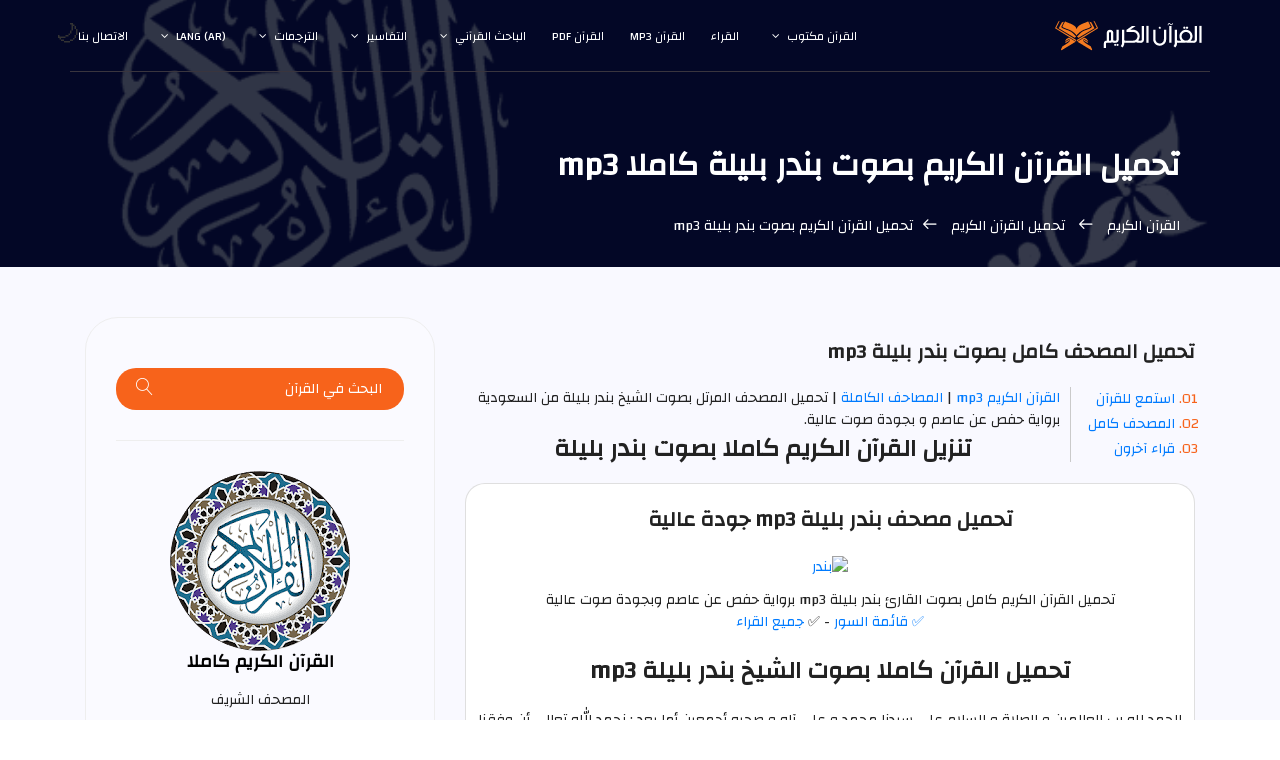

--- FILE ---
content_type: text/html; charset=UTF-8
request_url: https://surahquran.com/mp3/balilah/116.html
body_size: 10351
content:
<!DOCTYPE html>
<html itemscope itemtype=https://schema.org/WebSite lang=ar class=no-js>
<head>
<meta name=viewport content="width=device-width, initial-scale=1, shrink-to-fit=no">
<link rel=icon href=https://surahquran.com/img/favicon.png type=image/png> <link rel=apple-touch-icon sizes=180x180 href=https://surahquran.com/img/icon/apple-touch-icon.png> <link rel=icon type=image/png sizes=32x32 href=https://surahquran.com/img/icon/32x32.png> <link rel=icon type=image/png sizes=16x16 href=https://surahquran.com/img/icon/16x16.png> <link rel=manifest href=https://surahquran.com/img/icon/manifest.json> <meta name=viewport content="width=device-width, initial-scale=1.0"> <meta name=theme-color content=#218756>
<meta name=author content="quran & tafseer">
<meta charset=UTF-8>
<title>تحميل القرآن الكريم بصوت بندر بليلة كامل mp3</title>
<meta name=description content="تحميل القرآن الكريم بصوت بندر بليلة mp3 - تنزيل مصحف القارئ بندر بليلة كاملا بجودة عالية وبرابط واحد.">
<meta name=keywords content="تحميل القرآن,القرآن كامل,تحميل القرآن كاملا, برابط واحد,تحميل المصحف,تحميل القرآن بصوت بندر بليلة,بندر بليلة القرآن كامل,بندر بليلة تحميل,بندر بليلة mp3,القرآن كامل برابط واحد,بندر بليلة mp3 تحميل القران كامل">
<link rel=stylesheet href=https://surahquran.com/templates/lite1/css/img.css type=text/css media=screen />
<link rel=stylesheet href=https://surahquran.com/css/bootstrap.css>
<link rel=stylesheet href=https://surahquran.com/css/main.css>
<link rel=stylesheet href=https://surahquran.com/page/fonts.css type=text/css charset=utf-8 />
<link rel="canonical" href="https://surahquran.com/mp3/balilah/116.html"/>
<script async src="https://pagead2.googlesyndication.com/pagead/js/adsbygoogle.js?client=ca-pub-9854153653609744" crossorigin="anonymous"></script></head>
<body>
<header id=header id=home itemscope itemtype=https://schema.org/WPHeader>
<div class="container main-menu">
<div class="row align-items-center justify-content-between d-flex">
<div id=logo>
<a href=https://surahquran.com><img src=https://surahquran.com/img/logo2.svg alt="القرآن الكريم" title="القرآن الكريم" /></a>
</div>
<nav id=nav-menu-container itemscope itemtype=https://www.schema.org/SiteNavigationElement>
<ul class=nav-menu>
<li class=menu-has-children><a href=#>القرآن مكتوب</a><ul><li><a href=https://surahquran.com/fahras.html>فهرس القرآن</a>رواية حفص</li><li><a href=https://surahquran.com/shouba/fahras.html>رواية شعبة عن عاصم</a></li><li><a href=https://surahquran.com/warsh/fahras.html>رواية ورش عن نافع</a></li><li><a href=https://surahquran.com/qaloon/fahras.html>رواية قالون عن نافع</a></li><li><a href=https://surahquran.com/alsosi/fahras.html>رواية السوسي عن أبي عمرو</a></li><li><a href=https://surahquran.com/qumbul/fahras.html>رواية قنبل عن ابن كثير</a></li><li><a href=https://surahquran.com/aldoori/fahras.html>رواية الدوري عن أبي عمرو</a></li><li><a href=https://surahquran.com/albazzi/fahras.html>رواية البزي عن ابن كثير</a></li></ul></li>
<li><a href=https://surahquran.com/qura.html>القراء</a></li>
<li><a href=https://surahquran.com/mp3/index.html>القرآن mp3</a></li><li><a href=https://surahquran.com/quran-pdf.html>القرآن pdf</a></li><li class=menu-has-children><a href=#>الباحث القرآني</a><ul><li><a href=https://surahquran.com/quran-search>الباحث القرآني</a></li><li><a href=https://surahquran.com/quran-search/quran_topic.html>مواضيع الآيات</a></li><li><a href=https://surahquran.com/quran-search/hadeeth_search.html>الباحث الحديثي</a></li></ul><li class=menu-has-children><a href=#>التفاسير</a><ul><li><a href=https://surahquran.com/tafsir-ibn-kathir/altafsir.html>تفسير ابن كثير</a></li><li><a href=https://surahquran.com/page/altafsir.html>التفسيرالميسر</a></li><li><a href=https://surahquran.com/page/altafsir.html>تفسير الجلالين</a></li><li><a href=https://surahquran.com/tafsir-tabari/altafsir.html>تفسير الطبري</a></li><li><a href=https://surahquran.com/tafsir-alqurtubi/altafsir.html>تفسير القرطبي</a></li><li><a href=https://surahquran.com/tafsir-mokhtasar/altafsir.html>المختصر في التفسير</a></li><li><a href=https://surahquran.com/tafsir-assadi/altafsir.html>تفسير السعدي</a></li><li><a href=https://surahquran.com/tafsir-shawkani/altafsir.html>تفسير الشوكاني</a></li><li><a href=https://surahquran.com/tafsir-shanqiti/altafsir.html>تفسير الشنقيطي</a></li><li><a href=https://surahquran.com/quran-expressed/altafsir.html>إعراب القرآن الكريم</a></li></ul></li> <li class=menu-has-children><a href=https://surahquran.com/Surah-translation/Translating-meanings-Quran.html>الترجمات</a><ul><li><a href=https://surahquran.com/translation/andonesy/Meanings.html>andonesy</a></li><li><a href=https://surahquran.com/translation/English/Meanings.html>English</a></li><li><a href=https://surahquran.com/translation/frinsh/Meanings.html>frinsh</a></li><li><a href=https://surahquran.com/translation/German/Meanings.html>German</a></li><li><a href=https://surahquran.com/translation/hausa/Meanings.html>hausa</a></li><li><a href=https://surahquran.com/translation/Spanish/Meanings.html>Spanish</a></li></ul></li>
<li class=menu-has-children><a href=#>lang (ar)</a><ul><li><a href=https://surahquran.com/sheikh-qari-22.html>العربية</a></li><li><a href=https://surahquran.com/sheikh-qari-english-22.html>English</a></li><li><a href=https://surahquran.com/sheikh-qari-turkish-22.html>türkçe</a></li><li><a href=https://surahquran.com/sheikh-qari-french-22.html>français</a></li><li><a href=https://surahquran.com/sheikh-qari-russian-22.html>русском</a></li><li><a href=https://surahquran.com/sheikh-qari-farsi-22.html>فارسی</a></li></ul></li>
<li><a href=https://surahquran.com/contact.html>الاتصال بنا</a></li>
</ul>
</nav>
</div>
</div>
</header>
<section class="banner-area relative" id=home>
<div class="overlay overlay-bg"></div>
<div class=container>
<div class="row d-flex align-items-center justify-content-center">
<div class="about-content col-lg-12">
<h1 class=text-white>
تحميل القرآن الكريم بصوت بندر بليلة كاملا mp3
</h1>
<p class="text-white link-nav"><a href=https://surahquran.com/>القرآن الكريم </a> <span class="lnr lnr-arrow-right"></span><a href=https://surahquran.com/mp3/> تحميل القرآن الكريم </a> <span class="lnr lnr-arrow-right"></span>تحميل القرآن الكريم بصوت بندر بليلة mp3</p>
</div>
</div>
</div>
</section>
<section class="post-content-area single-post-area">
<div class=container>
<div class=row>
<div class="col-lg-8 posts-list">
<div class="single-post row">
<div class=col-lg-12>
<div class=feature-img><h2 style=font-size:20px class="mt-20 mb-20">تحميل المصحف كامل بصوت بندر بليلة mp3</h2>
</div>
<ol class=ordered-list>
<li><span><a name=1 href=#mp3>استمع للقرآن</a></span></li>
<li><span><a name=3 href=#full>المصحف كامل </a></span></li>
<li><span><a name=2 href=#Sheikhs>قراء آخرون</a></span></li>
</ol>
<span><a href=https://surahquran.com/mp3/>القرآن الكريم mp3</a> | <a href=https://surahquran.com/quran-mp3-full.html>المصاحف الكاملة</a> | تحميل المصحف المرتل بصوت الشيخ بندر بليلة من السعودية برواية حفص عن عاصم و بجودة صوت عالية.</span>
<br />
<div align=center>
<div style=text-align:center>
</form></div>
</div style=margin-top:5px;text-align:center>
<div align=center>
<div class=content>
<div align=center>
<a id=surah name=2><h3>تنزيل القرآن الكريم كاملا بصوت بندر بليلة </h3></a>
<div class="card mt-3">
<h3 style=font-size:21px class="mt-20 mb-20"><a id=mp3 name=3>تحميل مصحف بندر بليلة mp3 جودة عالية</a></h3>
<div class=featured-artist-thumb>
<a href=https://surahquran.com/sheikh-qari-22.html><img src=https://i.pinimg.com/564x/0a/d1/da/0ad1da42ff74913a543126bde4b4fee5.jpg style=max-width:250px alt=بندر بليلة></a>
</div><div class=card-body>
تحميل القرآن الكريم كامل بصوت القارئ بندر بليلة mp3 برواية حفص عن عاصم وبجودة صوت عالية
<br />
<a href=https://surahquran.com/mp3/balilah/>✅ قائمة السور</a> - ✅ <a href=https://surahquran.com/qura.html>جميع القراء</a>
<h3 style=text-align:center class="mt-20 mb-20">تحميل القرآن كاملا بصوت الشيخ بندر بليلة mp3</h3>
<p class=excert>
الحمد لله رب العالمين و الصلاة و السلام على سيدنا محمد و على آله و صحبه أجمعين أما بعد : نحمد الله تعالى أن وفقنا لخدمة كتابه العزيز و شرفنا بتقديم القرآن الكريم للاستماع و التحميل بصوت الشيخ بندر بليلة mp3 بجودة عالية برابط واحد مباشر لتحميله على الموبايل أو الكومبيوتر و الاستماع إليه لاحقا بدون نت ,
</p>
<a href=https://surahquran.com/mp3/>قم باختيار القارئ من القائمة</a> &nbsp; اسم القارئ : <a href=https://surahquran.com/mp3/balilah/> بندر بليلة </a> - الرواية : حفص عن عاصم - نوع القراءة : المصحف المرتل </p>
<p style=text-align:center>تحميل المصحف المرتل بصوت القارئ بندر بليلة mp3 كاملا بجودة عالية
<br>
لتنزيل مصحف بندر بليلة mp3 كاملا اضغط علي الرابط التالي
<br>
<br>
<a href=https://archive.org/compress/alfirdwsiy1433_gmail_0356835683568568356856802/formats=VBR%20MP3&file=/formats=VBR%20MP3&file=/alfirdwsiy1433_gmail_0356835683568568356856802.zip title="تحميل القرآن الكريم بصوت القارئ بندر بليلة mp3  كامل " alt="تحميل القرآن الكريم القارئ بندر بليلة mp3  كاملة " target=_blank rel="noreferrer nofollow" class="genric-btn default-border circle"><img style=width:75% src=https://surahquran.com/img/download1.png title="تحميل المصحف بصوت القارئ بندر بليلة mp3 كامل " alt="تحميل المصحف بصوت القارئ بندر بليلة mp3 كامل " /></BR>تحميل مصحف بندر بليلة كامل بصيغة mp3</a>
<br>
<h5>تحميل مصحف بندر بليلة mp3</h5>
<ul class=mt-10>
<p>
القرآن الكريم كاملا برواية حفص عن عاصم مصحف بندر بليلة للتحميل بجودة عالية و برابط واحد مباشر .
</p>
<div class="row details-content">
<div class="col single-detials">
<h4>قائمة القراء</h4>
<p>
اختر قارئك المفضل لتحميل القرآن الكريم : <a href=https://surahquran.com/qura.html>قائمة المقرئين</a> .
</p>
</div>
<div class="col single-detials">
<h4>القرآن جودة عالية </h4>
<p>
لتحميل سورة معينة بصوت بندر بليلة : <a href=https://surahquran.com/mp3/balilah/>قائمة السور</a>.
</p>
</div>
</div>
</li>
</ul>
</div>
</div>
<nav class="blog-pagination justify-content-center d-flex">
<ul class=pagination>
<li class=page-item><a href=https://surahquran.com/sheikh-qari-21.html class=page-link aria-label=Previous>
<span aria-hidden=true><span class="lnr lnr-chevron-left"></span> القارئ السابق</span>
</a></li>
<li class=page-item><a href=# class=page-link> القارئ الشيخ </a></li>
<li class=page-item><a href=https://surahquran.com/sheikh-qari-23.html class=page-link aria-label=Next> القارئ التالي
<span aria-hidden=true><span class="lnr lnr-chevron-right"></span>
</span></a></li>
</ul>
</nav>
<br />
<a id=full name=2><h2>القرآن كامل بصوت الشيخ بندر بليلة mp3</h2></a>
<br />
<center><table class=table dir=rtl width=100%><tr><td>1- <a href=https://surahquran.com/mp3/balilah/1.html> الفاتحة</a></td><td>2- <a href=https://surahquran.com/mp3/balilah/2.html> البقرة</a></td><td>3- <a href=https://surahquran.com/mp3/balilah/3.html> آل عمران</a></td><tr><td>4- <a href=https://surahquran.com/mp3/balilah/4.html> النساء</a></td><td>5- <a href=https://surahquran.com/mp3/balilah/5.html> المائدة</a></td><td>6- <a href=https://surahquran.com/mp3/balilah/6.html> الأنعام</a></td><tr><td>7- <a href=https://surahquran.com/mp3/balilah/7.html> الأعراف</a></td><td>8- <a href=https://surahquran.com/mp3/balilah/8.html> الأنفال</a></td><td>9- <a href=https://surahquran.com/mp3/balilah/9.html> التوبة</a></td><tr><td>10- <a href=https://surahquran.com/mp3/balilah/10.html> يونس</a></td><td>11- <a href=https://surahquran.com/mp3/balilah/11.html> هود</a></td><td>12- <a href=https://surahquran.com/mp3/balilah/12.html> يوسف</a></td><tr><td>13- <a href=https://surahquran.com/mp3/balilah/13.html> الرعد</a></td><td>14- <a href=https://surahquran.com/mp3/balilah/14.html> إبراهيم</a></td><td>15- <a href=https://surahquran.com/mp3/balilah/15.html> الحجر</a></td><tr><td>16- <a href=https://surahquran.com/mp3/balilah/16.html> النحل</a></td><td>17- <a href=https://surahquran.com/mp3/balilah/17.html> الإسراء</a></td><td>18- <a href=https://surahquran.com/mp3/balilah/18.html> الكهف</a></td><tr><td>19- <a href=https://surahquran.com/mp3/balilah/19.html> مريم</a></td><td>20- <a href=https://surahquran.com/mp3/balilah/20.html> طه</a></td><td>21- <a href=https://surahquran.com/mp3/balilah/21.html> الأنبياء</a></td><tr><td>22- <a href=https://surahquran.com/mp3/balilah/22.html> الحج</a></td><td>23- <a href=https://surahquran.com/mp3/balilah/23.html> المؤمنون</a></td><td>24- <a href=https://surahquran.com/mp3/balilah/24.html> النور</a></td><tr><td>25- <a href=https://surahquran.com/mp3/balilah/25.html> الفرقان</a></td><td>26- <a href=https://surahquran.com/mp3/balilah/26.html> الشعراء</a></td><td>27- <a href=https://surahquran.com/mp3/balilah/27.html> النمل</a></td><tr><td>28- <a href=https://surahquran.com/mp3/balilah/28.html> القصص</a></td><td>29- <a href=https://surahquran.com/mp3/balilah/29.html> العنكبوت</a></td><td>30- <a href=https://surahquran.com/mp3/balilah/30.html> الروم</a></td><tr><td>31- <a href=https://surahquran.com/mp3/balilah/31.html> لقمان</a></td><td>32- <a href=https://surahquran.com/mp3/balilah/32.html> السجدة</a></td><td>33- <a href=https://surahquran.com/mp3/balilah/33.html> الأحزاب</a></td><tr><td>34- <a href=https://surahquran.com/mp3/balilah/34.html> سبأ</a></td><td>35- <a href=https://surahquran.com/mp3/balilah/35.html> فاطر</a></td><td>36- <a href=https://surahquran.com/mp3/balilah/36.html> يس</a></td><tr><td>37- <a href=https://surahquran.com/mp3/balilah/37.html> الصافات</a></td><td>38- <a href=https://surahquran.com/mp3/balilah/38.html> ص</a></td><td>39- <a href=https://surahquran.com/mp3/balilah/39.html> الزمر</a></td><tr><td>40- <a href=https://surahquran.com/mp3/balilah/40.html> غافر</a></td><td>41- <a href=https://surahquran.com/mp3/balilah/41.html> فصلت</a></td><td>42- <a href=https://surahquran.com/mp3/balilah/42.html> الشورى</a></td><tr><td>43- <a href=https://surahquran.com/mp3/balilah/43.html> الزخرف</a></td><td>44- <a href=https://surahquran.com/mp3/balilah/44.html> الدخان</a></td><td>45- <a href=https://surahquran.com/mp3/balilah/45.html> الجاثية</a></td><tr><td>46- <a href=https://surahquran.com/mp3/balilah/46.html> الأحقاف</a></td><td>47- <a href=https://surahquran.com/mp3/balilah/47.html> محمد</a></td><td>48- <a href=https://surahquran.com/mp3/balilah/48.html> الفتح</a></td><tr><td>49- <a href=https://surahquran.com/mp3/balilah/49.html> الحجرات</a></td><td>50- <a href=https://surahquran.com/mp3/balilah/50.html> ق</a></td><td>51- <a href=https://surahquran.com/mp3/balilah/51.html> الذاريات</a></td><tr><td>52- <a href=https://surahquran.com/mp3/balilah/52.html> الطور</a></td><td>53- <a href=https://surahquran.com/mp3/balilah/53.html> النجم</a></td><td>54- <a href=https://surahquran.com/mp3/balilah/54.html> القمر</a></td><tr><td>55- <a href=https://surahquran.com/mp3/balilah/55.html> الرحمن</a></td><td>56- <a href=https://surahquran.com/mp3/balilah/56.html> الواقعة</a></td><td>57- <a href=https://surahquran.com/mp3/balilah/57.html> الحديد</a></td><tr><td>58- <a href=https://surahquran.com/mp3/balilah/58.html> المجادلة</a></td><td>59- <a href=https://surahquran.com/mp3/balilah/59.html> الحشر</a></td><td>60- <a href=https://surahquran.com/mp3/balilah/60.html> الممتحنة</a></td><tr><td>61- <a href=https://surahquran.com/mp3/balilah/61.html> الصف</a></td><td>62- <a href=https://surahquran.com/mp3/balilah/62.html> الجمعة</a></td><td>63- <a href=https://surahquran.com/mp3/balilah/63.html> المنافقون</a></td><tr><td>64- <a href=https://surahquran.com/mp3/balilah/64.html> التغابن</a></td><td>65- <a href=https://surahquran.com/mp3/balilah/65.html> الطلاق</a></td><td>66- <a href=https://surahquran.com/mp3/balilah/66.html> التحريم</a></td><tr><td>67- <a href=https://surahquran.com/mp3/balilah/67.html> الملك</a></td><td>68- <a href=https://surahquran.com/mp3/balilah/68.html> القلم</a></td><td>69- <a href=https://surahquran.com/mp3/balilah/69.html> الحاقة</a></td><tr><td>70- <a href=https://surahquran.com/mp3/balilah/70.html> المعارج</a></td><td>71- <a href=https://surahquran.com/mp3/balilah/71.html> نوح</a></td><td>72- <a href=https://surahquran.com/mp3/balilah/72.html> الجن</a></td><tr><td>73- <a href=https://surahquran.com/mp3/balilah/73.html> المزّمِّل</a></td><td>74- <a href=https://surahquran.com/mp3/balilah/74.html> المدّثر</a></td><td>75- <a href=https://surahquran.com/mp3/balilah/75.html> القيامة</a></td><tr><td>76- <a href=https://surahquran.com/mp3/balilah/76.html> الإنسان</a></td><td>77- <a href=https://surahquran.com/mp3/balilah/77.html> المرسلات</a></td><td>78- <a href=https://surahquran.com/mp3/balilah/78.html> النبأ</a></td><tr><td>79- <a href=https://surahquran.com/mp3/balilah/79.html> النازعات</a></td><td>80- <a href=https://surahquran.com/mp3/balilah/80.html> عبس</a></td><td>81- <a href=https://surahquran.com/mp3/balilah/81.html> التكوير</a></td><tr><td>82- <a href=https://surahquran.com/mp3/balilah/82.html> الإنفطار</a></td><td>83- <a href=https://surahquran.com/mp3/balilah/83.html> المطففين</a></td><td>84- <a href=https://surahquran.com/mp3/balilah/84.html>الانشقاق</a></td><tr><td>85- <a href=https://surahquran.com/mp3/balilah/85.html> البروج</a></td><td>86- <a href=https://surahquran.com/mp3/balilah/86.html> الطارق</a></td><td>87- <a href=https://surahquran.com/mp3/balilah/87.html> الأعلى</a></td><tr><td>88- <a href=https://surahquran.com/mp3/balilah/88.html> الغاشية</a></td><td>89- <a href=https://surahquran.com/mp3/balilah/89.html> الفجر</a></td><td>90- <a href=https://surahquran.com/mp3/balilah/90.html> البلد</a></td><tr><td>91- <a href=https://surahquran.com/mp3/balilah/91.html> الشمس</a></td><td>92- <a href=https://surahquran.com/mp3/balilah/92.html> الليل</a></td><td>93- <a href=https://surahquran.com/mp3/balilah/93.html> الضحى</a></td><tr><td>94- <a href=https://surahquran.com/mp3/balilah/94.html> الشرح</a></td><td>95- <a href=https://surahquran.com/mp3/balilah/95.html> التين</a></td><td>96- <a href=https://surahquran.com/mp3/balilah/96.html> العلق</a></td><tr><td>97- <a href=https://surahquran.com/mp3/balilah/97.html> القدر</a></td><td>98- <a href=https://surahquran.com/mp3/balilah/98.html> البينة</a></td><td>99- <a href=https://surahquran.com/mp3/balilah/99.html> الزلزلة</a></td><tr><td>100- <a href=https://surahquran.com/mp3/balilah/100.html> العاديات</a></td><td>101- <a href=https://surahquran.com/mp3/balilah/101.html> القارعة</a></td><td>102- <a href=https://surahquran.com/mp3/balilah/102.html> التكاثر</a></td><tr><td>103- <a href=https://surahquran.com/mp3/balilah/103.html> العصر</a></td><td>104- <a href=https://surahquran.com/mp3/balilah/104.html> الهُمَزَة</a></td><td>105- <a href=https://surahquran.com/mp3/balilah/105.html> الفيل</a></td><tr><td>106- <a href=https://surahquran.com/mp3/balilah/106.html> قريش</a></td><td>107- <a href=https://surahquran.com/mp3/balilah/107.html> الماعون</a></td><td>108- <a href=https://surahquran.com/mp3/balilah/108.html> الكوثر</a></td><tr><td>109- <a href=https://surahquran.com/mp3/balilah/109.html> الكافرون</a></td><td>110- <a href=https://surahquran.com/mp3/balilah/110.html> النصر</a></td><td>111- <a href=https://surahquran.com/mp3/balilah/111.html> المسد</a></td><tr><td>112- <a href=https://surahquran.com/mp3/balilah/112.html> الإخلاص</a></td><td>113- <a href=https://surahquran.com/mp3/balilah/113.html> الفلق</a></td><td>114- <a href=https://surahquran.com/mp3/balilah/114.html> الناس</a></td></tr></table></center>
<br /></div>
</div>
<a id=Sheikhs name=3><h4 class="mt-20 mb-20">القرآن الكريم mp3 :</h4></a>
<p style=text-align:center>استمع للقرآن الكريم بصوت أشهر القراء اختر القارئ لتتمكن من تحميل سور القرآن كاملة بجودة عالية mp3
<br>
<br>
<a href=https://surahquran.com/mp3/Al-Ajmy/ class="genric-btn info circle"><img style=width:100% src=https://i.pinimg.com/564x/b1/9f/03/b19f03a9f2f09c46afbfd4f03727aee7.jpg title="القرآن الكريم  بصوت أحمد العجمي mp3  " alt="القرآن الكريم  بصوت أحمد العجمي " /></br>أحمد العجمي</a>
<a href=https://surahquran.com/mp3/Ammar-Almulla/ class="genric-btn info circle"><img style=width:100% src=https://i.pinimg.com/736x/d2/ae/66/d2ae6696d36633f5e6d907f3e0a5896f.jpg title="عمار الملا علي mp3  " alt="عمار الملا علي " /></br>عمار الملا علي</a>
<a href=https://surahquran.com/mp3/balilah/ class="genric-btn info circle"><img style=width:100% src=https://i.pinimg.com/564x/3e/27/fa/3e27fa5bbbd4d19ee2f4b4975224913e.jpg title="القرآن الكريم  بصوت بندر بليلة mp3  " alt="القرآن الكريم  بصوت بندر بليلة " /></br>بندر بليلة</a>
<a href=https://surahquran.com/mp3/aljalil/ class="genric-btn info circle"><img style=width:100% src=https://i.pinimg.com/564x/9b/26/36/9b2636f5bbf7ef72abdb817018e96a4d.jpg title="القرآن الكريم  بصوت خالد الجليل mp3  " alt="القرآن الكريم  بصوت خالد الجليل " /></br>خالد الجليل</a>
<a href=https://surahquran.com/mp3/hatem/ class="genric-btn info circle"><img style=width:100% src=https://i.pinimg.com/564x/0f/bb/7c/0fbb7c82582d4b6dbd9f1defa261b6d1.jpg title="القرآن الكريم  بصوت حاتم فريد الواعر mp3  " alt="القرآن الكريم  بصوت حاتم فريد الواعر " /></br>حاتم فريد الواعر</a>
<a href=https://surahquran.com/mp3/khalifa/ class="genric-btn info circle"><img style=width:100% src=https://i.pinimg.com/564x/56/1b/17/561b17211f66cfb725f12b5fca5312d3.jpg title="القرآن الكريم  بصوت خليفة الطنيجي mp3  " alt="القرآن الكريم  بصوت خليفة الطنيجي " /></br>خليفة الطنيجي</a>
<a href=https://surahquran.com/mp3/Al-Ghamdi/ class="genric-btn info circle"><img style=width:100% src=https://i.pinimg.com/564x/85/27/cf/8527cf694f379425e43b9a4fe54b6cfb.jpg title="القرآن الكريم  بصوت سعد الغامدي mp3  " alt="القرآن الكريم  بصوت سعد الغامدي " /></br>سعد الغامدي</a>
<a href=https://surahquran.com/mp3/Al-Shuraim/ class="genric-btn info circle"><img style=width:100% src=https://i.pinimg.com/564x/ad/79/67/ad79679d76062df7166c6e2f52d397d6.jpg title="القرآن الكريم  بصوت سعود الشريم mp3  " alt="القرآن الكريم  بصوت سعود الشريم " /></br>سعود الشريم</a>
<a href=https://surahquran.com/mp3/Shatri/ class="genric-btn info circle"><img style=width:100% src=https://i.pinimg.com/564x/d6/c6/33/d6c633aadb82ce2d974d1147ed071090.jpg title="القرآن الكريم  بصوت الشاطري mp3  " alt="القرآن الكريم  بصوت الشاطري " /></br>الشاطري</a>
<a href=https://surahquran.com/mp3/Bukhatir/ class="genric-btn info circle"><img style=width:100% src=https://s-media-cache-ak0.pinimg.com/564x/24/60/63/246063b8cd37a179fd261f0c40c57ef0.jpg title="القرآن الكريم  بصوت صلاح بوخاطر mp3  " alt="القرآن الكريم  بصوت صلاح ابوخاطر " /></br>صلاح بوخاطر</a>
<a href=https://surahquran.com/mp3/Abdulbaset/ class="genric-btn info circle"><img style=width:100% src=https://i.pinimg.com/564x/52/95/ae/5295ae7c08e4ebdc7eda3ddb5c6c0a19.jpg title="القرآن الكريم  بصوت عبد الباسط عبد الصمد mp3  " alt="القرآن الكريم  بصوت عبد الباسط عبد الصمد" /></br>عبد الباسط </a>
<a href=https://surahquran.com/mp3/AbdAlrahman-Al3osy/ class="genric-btn info circle"><img style=width:100% src=https://i.pinimg.com/564x/8f/95/8e/8f958ed8cbafc0c0dcf5c58e3c001221.jpg title="القرآن الكريم  بصوت عبد الرحمن العوسي mp3  " alt="القرآن الكريم  بصوت عبد الرحمن العوسي " /></br>عبدالرحمن العوسي</a>
<a href=https://surahquran.com/mp3/soufi/ class="genric-btn info circle"><img style=width:100% src=https://i.pinimg.com/564x/80/56/ee/8056ee030160e5c7216811b7b209343c.jpg title="القرآن الكريم  بصوت عبد الرشيد صوفي mp3  " alt="القرآن الكريم  بصوت عبد الرشيد صوفي " /></br>عبد الرشيد صوفي</a>
<a href=https://surahquran.com/mp3/Abdulaziz-Al-Zahrani/ class="genric-btn info circle"><img style=width:100% src=https://i.pinimg.com/564x/9d/c5/05/9dc505f34c6e9de25e3ee21895712283.jpg title="القرآن الكريم  بصوت عبد العزيز الزهراني mp3  " alt="القرآن الكريم  بصوت عبد العزيز الزهراني " /></br>عبدالعزيز الزهراني</a>
<a href=https://surahquran.com/mp3/basfar/ class="genric-btn info circle"><img style=width:100% src=https://i.pinimg.com/236x/f5/7b/a1/f57ba14ba4844cee88cdf7cfb2b06510.jpg title="القرآن الكريم  بصوت عبد الله بصفر mp3  " alt="القرآن الكريم  بصوت عبد الله بصفر " /></br>عبد الله بصفر</a>
<a href=https://surahquran.com/mp3/Al-Johany/ class="genric-btn info circle"><img style=width:100% src=https://i.pinimg.com/564x/aa/4d/0b/aa4d0b16c5fbc41efcd692947a4d75ad.jpg title="القرآن الكريم  بصوت عبد الله عواد الجهني mp3  " alt="القرآن الكريم  بصوت عبد الله عواد الجهني " /></br>عبد الله الجهني</a>
<a href=https://surahquran.com/mp3/Ali-Alhuthaifi/ class="genric-btn info circle"><img style=width:100% src=https://s-media-cache-ak0.pinimg.com/564x/96/3d/1e/963d1e668b2d18aeb0e46ae657b5affa.jpg title="القرآن الكريم  بصوت علي الحذيفي mp3  " alt="القرآن الكريم  بصوت علي الحذيفي " /></br>علي الحذيفي</a>
<a href=https://surahquran.com/mp3/Jaber/ class="genric-btn info circle"><img style=width:100% src=https://i.pinimg.com/564x/61/a3/15/61a31568e91191aaff40e0a24492850c.jpg title="القرآن الكريم  بصوت علي جابر mp3  " alt="القرآن الكريم  بصوت علي جابر " /></br>علي جابر</a>
<a href=https://surahquran.com/mp3/ghassan/ class="genric-btn info circle"><img style=width:100% src=https://i.pinimg.com/564x/9a/1b/28/9a1b283753fb8d9da9e7bf5b5b415770.jpg title="القرآن الكريم  بصوت غسان الشوربجي mp3  " alt="القرآن الكريم  بصوت غسان الشوربجي " /></br>غسان الشوربجي</a>
<a href=https://surahquran.com/mp3/Fares/ class="genric-btn info circle"><img style=width:100% src=https://s-media-cache-ak0.pinimg.com/564x/2b/28/ae/2b28aef3f9678b7cd89315d5ffceba2f.jpg title="القرآن الكريم  بصوت فارس عباد mp3  " alt="القرآن الكريم  بصوت فارس عباد " /></br>فارس عباد</a>
<a href=https://surahquran.com/mp3/maher/ class="genric-btn info circle"><img style=width:100% src=https://s-media-cache-ak0.pinimg.com/564x/ab/cc/99/abcc9949d0419ef1f0963a54aef06397.jpg title="القرآن الكريم  بصوت ماهر المعيقلي mp3  " alt="القرآن الكريم  بصوت ماهر المعيقلي " /></br>ماهر المعيقلي</a>
<a href=https://surahquran.com/mp3/Mohammad_Ayyub/ class="genric-btn info circle"><img style=width:100% src=https://i.pinimg.com/564x/ec/f7/aa/ecf7aa757a458dd7762e6d8c94d5c6e3.jpg title="القرآن الكريم  بصوت محمد أيوب mp3  " alt="القرآن الكريم  بصوت محمد أيوب " /></br>محمد أيوب</a>
<a href=https://surahquran.com/mp3/Almohisni/ class="genric-btn info circle"><img style=width:100% src=https://i.pinimg.com/564x/27/45/cc/2745ccba8fd20ccc545fda3618986a0c.jpg title="القرآن الكريم  بصوت محمد المحيسني mp3  " alt="القرآن الكريم  بصوت محمد المحيسني " /></br>محمد المحيسني</a>
<a href=https://surahquran.com/mp3/Jibrel/ class="genric-btn info circle"><img style=width:100% src=https://i.pinimg.com/564x/fe/69/9e/fe699e3970550240fb078ee720773db4.jpg title="القرآن الكريم  بصوت محمد جبريل mp3  " alt="القرآن الكريم  بصوت محمد جبريل " /></br>محمد جبريل</a>
<a href=https://surahquran.com/mp3/Al-Minshawi/ class="genric-btn info circle"><img style=width:100% src=https://i.pinimg.com/564x/21/76/8d/21768d297bd3460f7339b7b755f53d03.jpg title="القرآن الكريم  بصوت المنشاوي mp3  " alt="القرآن الكريم  بصوت محمد صديق المنشاوي " /></br>المنشاوي</a>
<a href=https://surahquran.com/mp3/Al-Hussary/ class="genric-btn info circle"><img style=width:100% src=https://i.pinimg.com/564x/3f/da/7e/3fda7ed5056347e700cac64d07e164c3.jpg title="القرآن الكريم  بصوت محمود خليل الحصري mp3  " alt="القرآن الكريم  بصوت الحصري " /></br>الحصري</a>
<a href=https://surahquran.com/mp3/Alafasi/ class="genric-btn info circle"><img style=width:100% src=https://i.pinimg.com/564x/0a/40/9e/0a409ef09a55700877c20d7195fe9126.jpg title="القرآن الكريم  بصوت مشاري العفاسي mp3  " alt="القرآن الكريم  بصوت العفاسي " /></br>مشاري العفاسي</a>
<a href=https://surahquran.com/mp3/qattamy/ class="genric-btn info circle"><img style=width:100% src=https://i.pinimg.com/564x/52/de/a5/52dea5b5ce9ea312315229b0bde677cd.jpg title="القرآن الكريم  بصوت ناصر القطامي mp3  " alt="القرآن الكريم  بصوت ناصر القطامي " /></br>ناصر القطامي</a>
<a href=https://surahquran.com/mp3/wadie_alyamni/ class="genric-btn info circle"><img style=width:100% src=https://i.pinimg.com/564x/e9/9e/90/e99e9020d1d7cd27beaaed7010086d4a.jpg title="القرآن الكريم  بصوت وديع اليمني  " alt="القرآن الكريم  بصوت وديع اليمني" /></br>وديع اليمني</a>
<a href=https://surahquran.com/mp3/Al-Dosari/ class="genric-btn info circle"><img style=width:100% src=https://s-media-cache-ak0.pinimg.com/564x/32/3e/17/323e173f4833680898f51240bedd4973.jpg title="القرآن الكريم  بصوت ياسر الدوسري mp3  " alt="القرآن الكريم  بصوت ياسر الدوسري" /></br>ياسر الدوسري</a>
<br>
</p>
<br />
<center>
<p class="p5">لا تنسنا من دعوة صالحة بظهر الغيب</p>
</center>
</div>
</div>
</div>
</div>
<div class="col-lg-4 sidebar-widgets">
<div class="widget-wrap">
<div class="single-sidebar-widget search-widget">
<form class="search-form" action="https://surahquran.com/quran-search/search.php?">
<input placeholder="البحث في القرآن" type="text" id="search_box" name="search_word" class='search_box' value="" onFocus="if(!window.__cfRLUnblockHandlers)return false;if(this.value=='')this.value=''" data-cf-modified-02dfdded2dba46e243b1a82c-="" />
<button type="submit" title="بحث"><span class="lnr lnr-magnifier"></span></button>
</form>
</div>
<div class="single-sidebar-widget user-info-widget">
<img loading="lazy" src="https://surahquran.com/img/blog/quran.png" alt="القرآن الكريم">
<a href="https://surahquran.com/fahras.html"><p class="p4l">القرآن الكريم كاملا</p></a>
<p>
المصحف الشريف
</p>
</div>
<div class="single-sidebar-widget popular-post-widget">
<p class="popular-title p4">قراء مميزون</p>
<div class="popular-post-list">
<div class="d-flex flex-row align-items-center">
<div class="aaa">
<a href="https://surahquran.com/mp3/Al-Ghamdi"><img loading="lazy" class="img-fluid" src="https://i.pinimg.com/564x/85/27/cf/8527cf694f379425e43b9a4fe54b6cfb.jpg" alt="سعد الغامدي"></a>
</div>
<div class="details">
<a href="https://surahquran.com/mp3/Al-Ghamdi"><p class="p6">سعد الغامدي القرآن الكريم mp3</p></a>
<p>المصحف كامل</p>
</div>
</div>
<div class="d-flex flex-row align-items-center">
<div class="aaa">
<a href="https://surahquran.com/mp3/Abdulbaset"><img loading="lazy" class="img-fluid" src="https://i.pinimg.com/564x/52/95/ae/5295ae7c08e4ebdc7eda3ddb5c6c0a19.jpg" alt="عبد الباسط عبد الصمد"></a>
</div>
<div class="details">
<a href="https://surahquran.com/mp3/Abdulbaset"><p class="p6">الشيخ عبد الباسط عبد الصمد mp3</p></a>
<p>المصحف المجود كامل</p>
</div>
</div>
<div class="d-flex flex-row align-items-center">
<div class="aaa">
<a href="https://surahquran.com/mp3/maher"><img loading="lazy" class="img-fluid" src="https://s-media-cache-ak0.pinimg.com/564x/ab/cc/99/abcc9949d0419ef1f0963a54aef06397.jpg" alt="ماهر المعيقلي"></a>
</div>
<div class="details">
<a href="https://surahquran.com/mp3/maher"><p class="p6">القرآن الكريم ماهر المعيقلي mp3</p></a>
<p>المصحف كامل</p>
</div>
</div>
<div class="d-flex flex-row align-items-center">
<div class="aaa">
<a href="https://surahquran.com/mp3/Al-Dosari/"><img loading="lazy" class="img-fluid" src="https://s-media-cache-ak0.pinimg.com/564x/32/3e/17/323e173f4833680898f51240bedd4973.jpg" alt="ياسر الدوسري"></a>
</div>
<div class="details">
<a href="https://surahquran.com/mp3/Al-Dosari/"><p class="p6">الشيخ ياسر الدوسري mp3</p></a>
<p>المصحف المرتل</p>
</div>
</div>
<div class="d-flex flex-row align-items-center">
<div class="aaa">
<a href="https://surahquran.com/quran-mp3-qari-1.html"><img loading="lazy" class="img-fluid" src="https://i.pinimg.com/564x/8e/9d/be/8e9dbe0ed53280be5398167d1ccc8b7b.jpg" alt="اسلام صبحي"></a>
</div>
<div class="details">
<a href="https://surahquran.com/quran-mp3-qari-1.html"><p class="p6">الشيخ اسلام صبحي mp3</p></a>
<p>تلاوات خاشعة</p>
</div>
</div>
<div class="d-flex flex-row align-items-center">
<div class="aaa">
<a href="https://surahquran.com/mp3/aljalil"><img loading="lazy" class="img-fluid" src="https://i.pinimg.com/564x/9b/26/36/9b2636f5bbf7ef72abdb817018e96a4d.jpg" alt="خالد الجليل"></a>
</div>
<div class="details">
<a href="https://surahquran.com/mp3/aljalil"><p class="p6">الشيخ خالد الجليل القرآن mp3</p></a>
<p>المصحف كامل</p>
</div>
</div>
<div class="d-flex flex-row align-items-center">
<div class="aaa">
<a href="https://surahquran.com/mp3/Fares"><img loading="lazy" class="img-fluid" src="https://s-media-cache-ak0.pinimg.com/564x/2b/28/ae/2b28aef3f9678b7cd89315d5ffceba2f.jpg" alt="فارس عباد"></a>
</div>
<div class="details">
<a href="https://surahquran.com/mp3/Fares"><p class="p6">فارس عباد القرآن الكريم mp3</p></a>
<p>المصحف كامل</p>
</div>
</div>
<div class="d-flex flex-row align-items-center">
<div class="aaa">
<a href="https://surahquran.com/mp3/Hassan-Saleh/"><img loading="lazy" class="img-fluid" src="https://i.pinimg.com/564x/de/01/63/de016366fb22e40d2db58a122305c05e.jpg" alt="حسن صالح"></a>
</div>
<div class="details">
<a href="https://surahquran.com/mp3/Hassan-Saleh/"><p class="p6">الشيخ حسن صالح mp3</p></a>
<p>المصحف المرتل</p>
</div>
</div>
<div class="d-flex flex-row align-items-center">
<div class="aaa">
<a href="https://surahquran.com/mp3/Al-Ajmy"><img loading="lazy" class="img-fluid" src="https://i.pinimg.com/564x/b1/9f/03/b19f03a9f2f09c46afbfd4f03727aee7.jpg" alt="احمد العجمي"></a>
</div>
<div class="details">
<a href="https://surahquran.com/mp3/Al-Ajmy"><p class="p6">الشيخ احمد العجمي mp3</p></a>
<p>المصحف كامل</p>
</div>
</div>
</div>
</div>
<div class="single-sidebar-widget post-category-widget">
<p class="category-title p4">اخترنا لكم</p>
<ul class="cat-list">
<li>
<a href="https://surahquran.com/quran-search/quran.html" class="d-flex justify-content-between">
<p>سور القران الكريم مكتوبة</p>
<p>114</p>
</a>
</li>
<li>
<a href="https://surahquran.com/Radio-Quran-Cairo.html" class="d-flex justify-content-between">
<p>اذاعة القران الكريم من القاهرة بث مباشر</p>
<p>راديو</p>
</a>
</li>
<li>
<a href="https://surahquran.com/quran-mp3-english.html" class="d-flex justify-content-between">
<p>quran mp3 download</p>
<p>english</p>
</a>
</li>
<li>
<a href="https://surahquran.com/aya-56-sora-33.html" class="d-flex justify-content-between">
<p>إن الله وملائكته يصلون على النبي </p>
</a>
</li>
<li>
<a href="https://surahquran.com/aya-35-sora-24.html" class="d-flex justify-content-between">
<p>الله نور السموات والأرض </p>
<p>آية النور</p>
</a>
</li>
<li>
<a href="https://surahquran.com/quran-search/chapter-30.html" class="d-flex justify-content-between">
<p>جزء عم مكتوب - الجزء 30</p>
<p>كامل</p>
</a>
</li>
<li>
<a href="https://surahquran.com/Ayat-alKursi.html" class="d-flex justify-content-between">
<p>آية الكرسي مكتوبة</p>
<p>كاملة</p>
</a>
</li>
<li>
<a href="https://surahquran.com/surah-baqarah-last-ayat.html" class="d-flex justify-content-between">
<p>اواخر سورة البقرة</p>
<p>مكتوبة</p>
</a>
</li>
</ul>
</div>
<div class="single-sidebar-widget tag-cloud-widget">
<p class="tagcloud-title p4">سور للقراءة</p>
<ul>
<li><a href="https://surahquran.com/2.html">سورة البقرة</a></li>
<li><a href="https://surahquran.com/3.html">آل عمران</a></li>
<li><a href="https://surahquran.com/4.html">النساء</a></li>
<li><a href="https://surahquran.com/5.html">المائدة</a></li>
<li><a href="https://surahquran.com/12.html">يوسف</a></li>
<li><a href="https://surahquran.com/14.html">ابراهيم</a></li>
<li><a href="https://surahquran.com/15.html">الحجر</a></li>
<li><a href="https://surahquran.com/18.html">سورة الكهف</a></li>
<li><a href="https://surahquran.com/19.html">مريم</a></li>
<li><a href="https://surahquran.com/22.html">الحج</a></li>
<li><a href="https://surahquran.com/28.html">القصص</a></li>
<li><a href="https://surahquran.com/29.html">العنكبوت</a></li>
<li><a href="https://surahquran.com/32.html">السجدة</a></li>
<li><a href="https://surahquran.com/36.html">سورة يس</a></li>
<li><a href="https://surahquran.com/44.html">الدخان</a></li>
<li><a href="https://surahquran.com/48.html">الفتح</a></li>
<li><a href="https://surahquran.com/49.html">الحجرات</a></li>
<li><a href="https://surahquran.com/50.html">سورة ق</a></li>
<li><a href="https://surahquran.com/53.html">النجم</a></li>
<li><a href="https://surahquran.com/55.html">الرحمن</a></li>
<li><a href="https://surahquran.com/56.html">الواقعة</a></li>
<li><a href="https://surahquran.com/59.html">الحشر</a></li>
<li><a href="https://surahquran.com/67.html">سورة الملك</a></li>
</ul>
</div>
</div>
</div>
</div>
</div>
</section>
<section class="cta-one-area relative section-gap">
<div class="container">
<div class="overlay overlay-bg"></div>
<div class="row justify-content-center">
<div class="wrap">
<b style="color:#fff!important;font-size:36px;font-weight:bold;position:relative">شكرا لدعمكم </b>
<p>
تم تأسيس موقع سورة قرآن كبادرة متواضعة بهدف خدمة الكتاب العزيز و السنة المطهرة و الاهتمام بطلاب العلم و تيسير العلوم الشرعية على منهاج الكتاب و السنة , وإننا سعيدون بدعمكم لنا و نقدّر حرصكم على استمرارنا و نسأل الله تعالى أن يتقبل منا و يجعل أعمالنا خالصة لوجهه الكريم .<BR>
</div>
</div>
</div>
</section>
<footer class="footer-area section-gap" itemscope itemtype="https://schema.org/WPFooter">
<div class="container">
<div class="row">
<div class="col-lg-2 col-md-6 col-sm-6">
<div class="single-footer-widget">
<p class="p4w">صفحات مهمة</p>
<ul>
<li><a href="https://surahquran.com/privacy.html">سياسة الخصوصية</a></li>
<li><a href="https://surahquran.com/terms.html">شروط الاستخدام</a></li>
<li><a href="https://surahquran.com/about.html">نبذة عن موقعنا</a></li>
<li><a href="https://surahquran.com/contact.html">الاتصال بنا</a></li>
</ul>
</div>
</div>
<div class="col-lg-2 col-md-6 col-sm-6">
<div class="single-footer-widget">
<p class="p4w">أقسام الموقع</p>
<ul>
<li><a href="https://surahquran.com/quran-search/">الباحث القرآني</a></li>
<li><a href="https://surahquran.com/English/">Quran English</a></li>
<li><a href="https://surahquran.com/Tajweed/">أحكام التجويد</a></li>
<li><a href="https://surahquran.com/quran-videos.html">القرآن الكريم فيديو</a></li>
</ul>
</div>
</div>
<div class="col-lg-2 col-md-6 col-sm-6">
<div class="single-footer-widget">
<p class="p4w">فهارس القرآن</p>
<ul>
<li><a href="https://surahquran.com/qura.html">قائمة القراء</a></li>
<li><a href="https://surahquran.com/quran-search/chapter.html">فهرس الأجزاء</a></li>
<li><a href="https://surahquran.com/pages.html">فهرس الصفحات</a></li>
<li><a href="https://surahquran.com/116.html">تحميل المصحف duc word</a></li>
</ul>
</div>
</div>
<div class="col-lg-2 col-md-6 col-sm-6">
<div class="single-footer-widget">
<p class="p4w">روابط تهمكم</p>
<ul>
<li><a href="https://surahquran.com/Dua-khatmul-Quran.html">دعاء ختم القرآن</a></li>
<li><a href="https://surahquran.com/Hadiths.html">أحاديث نبوية</a></li>
<li><a href="https://surahquran.com/English/ayatul-kursi.html">Ayatul kursi in english</a></li>
<li><a href="https://surahquran.com/English/surah-baqarah-last-ayat.html">surah baqarah last 2 ayat</a></li>
</ul>
</div>
</div>
<div class="col-lg-4 col-md-6 col-sm-6">
<div class="single-footer-widget">
<p class="p4w">نبذة عن موقعنا</p>
<p>إن موقع سورة قرآن هو موقع اسلامي على منهاج الكتاب و السنة , يقدم القرآن الكريم مكتوب بالرسم العثماني بعدة روايات بالاضافة للعديد من التفاسير و ترجمات المعاني مع امكانية الاستماع و التحميل للقرآن الكريم بصوت أشهر قراء العالم الاسلامي .</p>
</div>
</div>
</div>
<div class="footer-bottom row align-items-center justify-content-between">
<p class="footer-text m-0 col-lg-6 col-md-12">
الحقوق محفوظة لكل مسلم &copy;2016 - 2026 موقع <a href="https://surahquran.com" target="_blank">القرآن الكريم</a> | قالب ♡ by Colorlib</p>
</div>
</div>
</footer>
<link rel="stylesheet" href="https://surahquran.com/css/linearicons.css">
<link rel="stylesheet" href="https://surahquran.com/css/font-awesome.min.css">
<link rel="stylesheet" href="https://surahquran.com/page/fonts.css" type="text/css" charset="utf-8" />
<link href="https://fonts.googleapis.com/css?family=Changa" rel="stylesheet">
<script src="https://surahquran.com/js/vendor/jquery-3.3.1.min.js"></script>
<script src="https://surahquran.com/js/superfish.min.js"></script>
<script src="https://surahquran.com/js/jquery.magnific-popup.min.js"></script>
<script src="https://surahquran.com/js/owl.carousel.min.js"></script>
<script src="https://surahquran.com/js/main.js"></script><script src=https://surahquran.com/service-worker.js></script>
<script type="text/javascript">/*<![CDATA[*/var _gaq=_gaq||[];_gaq.push(["_setAccount","UA-138296882-1"]);_gaq.push(["_trackPageview"]);(function(){var b=document.createElement("script");b.type="text/javascript";b.async=true;b.src=("https:"==document.location.protocol?"https://ssl":"http://www")+".google-analytics.com/ga.js";var a=document.getElementsByTagName("script")[0];a.parentNode.insertBefore(b,a)})();;/*]]>*/</script>
<script>(function(){function c(){var b=a.contentDocument||a.contentWindow.document;if(b){var d=b.createElement('script');d.innerHTML="window.__CF$cv$params={r:'9c14be549a942c82',t:'MTc2ODk3NjgyMg=='};var a=document.createElement('script');a.src='/cdn-cgi/challenge-platform/scripts/jsd/main.js';document.getElementsByTagName('head')[0].appendChild(a);";b.getElementsByTagName('head')[0].appendChild(d)}}if(document.body){var a=document.createElement('iframe');a.height=1;a.width=1;a.style.position='absolute';a.style.top=0;a.style.left=0;a.style.border='none';a.style.visibility='hidden';document.body.appendChild(a);if('loading'!==document.readyState)c();else if(window.addEventListener)document.addEventListener('DOMContentLoaded',c);else{var e=document.onreadystatechange||function(){};document.onreadystatechange=function(b){e(b);'loading'!==document.readyState&&(document.onreadystatechange=e,c())}}}})();</script><script defer src="https://static.cloudflareinsights.com/beacon.min.js/vcd15cbe7772f49c399c6a5babf22c1241717689176015" integrity="sha512-ZpsOmlRQV6y907TI0dKBHq9Md29nnaEIPlkf84rnaERnq6zvWvPUqr2ft8M1aS28oN72PdrCzSjY4U6VaAw1EQ==" data-cf-beacon='{"version":"2024.11.0","token":"d217043922c544b383daade379521857","r":1,"server_timing":{"name":{"cfCacheStatus":true,"cfEdge":true,"cfExtPri":true,"cfL4":true,"cfOrigin":true,"cfSpeedBrain":true},"location_startswith":null}}' crossorigin="anonymous"></script>
</body>
</html>

--- FILE ---
content_type: text/html; charset=utf-8
request_url: https://www.google.com/recaptcha/api2/aframe
body_size: 267
content:
<!DOCTYPE HTML><html><head><meta http-equiv="content-type" content="text/html; charset=UTF-8"></head><body><script nonce="kIhRK-x3u3_t2UXVDE-gCg">/** Anti-fraud and anti-abuse applications only. See google.com/recaptcha */ try{var clients={'sodar':'https://pagead2.googlesyndication.com/pagead/sodar?'};window.addEventListener("message",function(a){try{if(a.source===window.parent){var b=JSON.parse(a.data);var c=clients[b['id']];if(c){var d=document.createElement('img');d.src=c+b['params']+'&rc='+(localStorage.getItem("rc::a")?sessionStorage.getItem("rc::b"):"");window.document.body.appendChild(d);sessionStorage.setItem("rc::e",parseInt(sessionStorage.getItem("rc::e")||0)+1);localStorage.setItem("rc::h",'1768976825639');}}}catch(b){}});window.parent.postMessage("_grecaptcha_ready", "*");}catch(b){}</script></body></html>